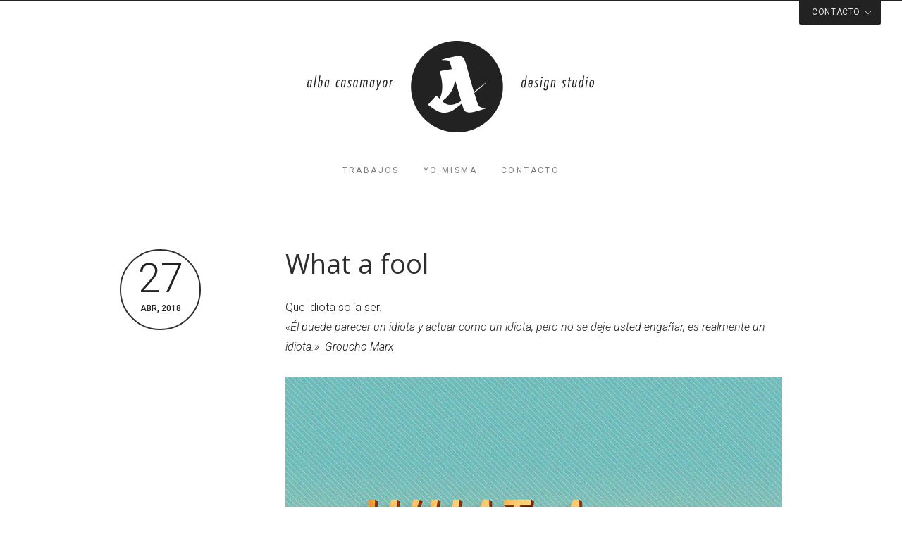

--- FILE ---
content_type: text/html; charset=UTF-8
request_url: https://albacasamayor.com/ilustracion/what-a-fool/
body_size: 5519
content:
<!DOCTYPE html>
<!--[if(IE 9)&!(IEMobile)]> <html lang="es" class="no-js ie9 oldie"> <![endif]-->
<!--[if (lt IE 9)|(gt IEMobile 7)|!(IEMobile)|!(IE)]><!--><html lang="es" class="no-js"><!--<![endif]-->

<head>
	<meta charset="UTF-8"/>
	
	<!-- meta tags -->	
	<meta name="description" content="Diseño &amp; Dirección de Arte" />
	<meta name="viewport" content="width=device-width, initial-scale=1, user-scalable=no" />
			
  	<!-- RSS and pingback -->
  	<link rel="alternate" type="application/rss+xml" title="Alba Casamayor Feed" href="https://albacasamayor.com/feed/">
  	<link rel="pingback" href="https://albacasamayor.com/xmlrpc.php" />
		
	<!-- wordpress head functions -->
	<title>What a fool &#8211; Alba Casamayor</title>
<meta name='robots' content='max-image-preview:large' />
<link rel='dns-prefetch' href='//www.google.com' />
<link rel='dns-prefetch' href='//fonts.googleapis.com' />
<link rel='dns-prefetch' href='//s.w.org' />
<link rel="alternate" type="application/rss+xml" title="Alba Casamayor &raquo; Feed" href="https://albacasamayor.com/feed/" />
<link rel="alternate" type="application/rss+xml" title="Alba Casamayor &raquo; Feed de los comentarios" href="https://albacasamayor.com/comments/feed/" />
		<script type="text/javascript">
			window._wpemojiSettings = {"baseUrl":"https:\/\/s.w.org\/images\/core\/emoji\/13.1.0\/72x72\/","ext":".png","svgUrl":"https:\/\/s.w.org\/images\/core\/emoji\/13.1.0\/svg\/","svgExt":".svg","source":{"concatemoji":"https:\/\/albacasamayor.com\/wp-includes\/js\/wp-emoji-release.min.js?ver=5.8.12"}};
			!function(e,a,t){var n,r,o,i=a.createElement("canvas"),p=i.getContext&&i.getContext("2d");function s(e,t){var a=String.fromCharCode;p.clearRect(0,0,i.width,i.height),p.fillText(a.apply(this,e),0,0);e=i.toDataURL();return p.clearRect(0,0,i.width,i.height),p.fillText(a.apply(this,t),0,0),e===i.toDataURL()}function c(e){var t=a.createElement("script");t.src=e,t.defer=t.type="text/javascript",a.getElementsByTagName("head")[0].appendChild(t)}for(o=Array("flag","emoji"),t.supports={everything:!0,everythingExceptFlag:!0},r=0;r<o.length;r++)t.supports[o[r]]=function(e){if(!p||!p.fillText)return!1;switch(p.textBaseline="top",p.font="600 32px Arial",e){case"flag":return s([127987,65039,8205,9895,65039],[127987,65039,8203,9895,65039])?!1:!s([55356,56826,55356,56819],[55356,56826,8203,55356,56819])&&!s([55356,57332,56128,56423,56128,56418,56128,56421,56128,56430,56128,56423,56128,56447],[55356,57332,8203,56128,56423,8203,56128,56418,8203,56128,56421,8203,56128,56430,8203,56128,56423,8203,56128,56447]);case"emoji":return!s([10084,65039,8205,55357,56613],[10084,65039,8203,55357,56613])}return!1}(o[r]),t.supports.everything=t.supports.everything&&t.supports[o[r]],"flag"!==o[r]&&(t.supports.everythingExceptFlag=t.supports.everythingExceptFlag&&t.supports[o[r]]);t.supports.everythingExceptFlag=t.supports.everythingExceptFlag&&!t.supports.flag,t.DOMReady=!1,t.readyCallback=function(){t.DOMReady=!0},t.supports.everything||(n=function(){t.readyCallback()},a.addEventListener?(a.addEventListener("DOMContentLoaded",n,!1),e.addEventListener("load",n,!1)):(e.attachEvent("onload",n),a.attachEvent("onreadystatechange",function(){"complete"===a.readyState&&t.readyCallback()})),(n=t.source||{}).concatemoji?c(n.concatemoji):n.wpemoji&&n.twemoji&&(c(n.twemoji),c(n.wpemoji)))}(window,document,window._wpemojiSettings);
		</script>
		<style type="text/css">
img.wp-smiley,
img.emoji {
	display: inline !important;
	border: none !important;
	box-shadow: none !important;
	height: 1em !important;
	width: 1em !important;
	margin: 0 .07em !important;
	vertical-align: -0.1em !important;
	background: none !important;
	padding: 0 !important;
}
</style>
	<link rel='stylesheet' id='oy-normalize-css'  href='https://albacasamayor.com/wp-content/themes/kabuto/css/normalize.css?ver=5.8.12' type='text/css' media='all' />
<link rel='stylesheet' id='oy-style-css'  href='https://albacasamayor.com/wp-content/themes/kabuto/style.css?ver=5.8.12' type='text/css' media='all' />
<link rel='stylesheet' id='ie-style-css'  href='https://albacasamayor.com/wp-content/themes/kabuto/css/ie9.css?ver=5.8.12' type='text/css' media='all' />
<link rel='stylesheet' id='oy-roboto-css'  href='https://fonts.googleapis.com/css?family=Roboto%3A400%2C500%2C300%2C300italic&#038;subset=latin%2Ccyrillic-ext%2Ccyrillic%2Cgreek-ext%2Cgreek%2Cvietnamese%2Clatin-ext&#038;ver=5.8.12' type='text/css' media='all' />
<link rel='stylesheet' id='oy-open-sans-css'  href='https://fonts.googleapis.com/css?family=Open+Sans&#038;subset=cyrillic-ext%2Cvietnamese%2Clatin-ext%2Clatin%2Ccyrillic%2Cgreek-ext%2Cgreek&#038;ver=5.8.12' type='text/css' media='all' />
<link rel='stylesheet' id='wp-block-library-css'  href='https://albacasamayor.com/wp-includes/css/dist/block-library/style.min.css?ver=5.8.12' type='text/css' media='all' />
<link rel='stylesheet' id='contact-form-7-css'  href='https://albacasamayor.com/wp-content/plugins/contact-form-7/includes/css/styles.css?ver=5.5.2' type='text/css' media='all' />
<link rel='stylesheet' id='extendify-sdk-utility-classes-css'  href='https://albacasamayor.com/wp-content/plugins/ml-slider/extendify-sdk/public/build/extendify-utilities.css?ver=11.7' type='text/css' media='all' />
<link rel='stylesheet' id='responsive-lightbox-swipebox-css'  href='https://albacasamayor.com/wp-content/plugins/responsive-lightbox/assets/swipebox/swipebox.min.css?ver=2.3.3' type='text/css' media='all' />
<script type='text/javascript' src='https://albacasamayor.com/wp-content/themes/kabuto/js/modernizr.custom-2.7.1.min.js?ver=2.7.1' id='oy-modernizr-js'></script>
<script type='text/javascript' src='https://albacasamayor.com/wp-content/themes/kabuto/js/prefixfree.min.js?ver=1.0.3' id='oy-prefixfree-js'></script>
<script type='text/javascript' src='https://albacasamayor.com/wp-includes/js/jquery/jquery.min.js?ver=3.6.0' id='jquery-core-js'></script>
<script type='text/javascript' src='https://albacasamayor.com/wp-includes/js/jquery/jquery-migrate.min.js?ver=3.3.2' id='jquery-migrate-js'></script>
<script type='text/javascript' src='https://albacasamayor.com/wp-content/plugins/responsive-lightbox/assets/swipebox/jquery.swipebox.min.js?ver=2.3.3' id='responsive-lightbox-swipebox-js'></script>
<script type='text/javascript' src='https://albacasamayor.com/wp-includes/js/underscore.min.js?ver=1.13.1' id='underscore-js'></script>
<script type='text/javascript' src='https://albacasamayor.com/wp-content/plugins/responsive-lightbox/assets/infinitescroll/infinite-scroll.pkgd.min.js?ver=5.8.12' id='responsive-lightbox-infinite-scroll-js'></script>
<script type='text/javascript' id='responsive-lightbox-js-extra'>
/* <![CDATA[ */
var rlArgs = {"script":"swipebox","selector":"lightbox","customEvents":"","activeGalleries":"1","animation":"1","hideCloseButtonOnMobile":"0","removeBarsOnMobile":"0","hideBars":"1","hideBarsDelay":"5000","videoMaxWidth":"1080","useSVG":"1","loopAtEnd":"0","woocommerce_gallery":"0","ajaxurl":"https:\/\/albacasamayor.com\/wp-admin\/admin-ajax.php","nonce":"a102c5b4e2"};
/* ]]> */
</script>
<script type='text/javascript' src='https://albacasamayor.com/wp-content/plugins/responsive-lightbox/js/front.js?ver=2.3.3' id='responsive-lightbox-js'></script>
<script type='text/javascript' src='https://albacasamayor.com/wp-content/themes/kabuto/js/jquery.isotope.min.js?ver=5.8.12' id='oy-isotope-js'></script>
<link rel="https://api.w.org/" href="https://albacasamayor.com/wp-json/" /><link rel="alternate" type="application/json" href="https://albacasamayor.com/wp-json/wp/v2/posts/372" /><link rel="EditURI" type="application/rsd+xml" title="RSD" href="https://albacasamayor.com/xmlrpc.php?rsd" />
<link rel="wlwmanifest" type="application/wlwmanifest+xml" href="https://albacasamayor.com/wp-includes/wlwmanifest.xml" /> 
<meta name="generator" content="WordPress 5.8.12" />
<link rel="canonical" href="https://albacasamayor.com/ilustracion/what-a-fool/" />
<link rel='shortlink' href='https://albacasamayor.com/?p=372' />
<link rel="alternate" type="application/json+oembed" href="https://albacasamayor.com/wp-json/oembed/1.0/embed?url=https%3A%2F%2Falbacasamayor.com%2Filustracion%2Fwhat-a-fool%2F" />
<link rel="alternate" type="text/xml+oembed" href="https://albacasamayor.com/wp-json/oembed/1.0/embed?url=https%3A%2F%2Falbacasamayor.com%2Filustracion%2Fwhat-a-fool%2F&#038;format=xml" />
<style type="text/css">.recentcomments a{display:inline !important;padding:0 !important;margin:0 !important;}</style><link rel="icon" href="https://albacasamayor.com/wp-content/uploads/2017/05/logofavicom.png" sizes="32x32" />
<link rel="icon" href="https://albacasamayor.com/wp-content/uploads/2017/05/logofavicom.png" sizes="192x192" />
<link rel="apple-touch-icon" href="https://albacasamayor.com/wp-content/uploads/2017/05/logofavicom.png" />
<meta name="msapplication-TileImage" content="https://albacasamayor.com/wp-content/uploads/2017/05/logofavicom.png" />
	<!-- end of wordpress head -->	
</head>

<body class="post-template-default single single-post postid-372 single-format-standard">
	
							
				
		<div id="dropdown-wrapper">
			<div >
		 		<div class="dropdown-page group">
		 			<h3>Respondo a la velocidad de la luz</h3>
<p><a href="mailto:soy@albacasamayor.com" target="_blank" rel="noopener noreferrer">soy@albacasamayor.com</a><br />
Valencia<br />
Spain</p>
<h3>Estoy en algún lugar de por aquí</h3>
<p><iframe loading="lazy" style="border: 0;" src="https://www.google.com/maps/embed?pb=!1m18!1m12!1m3!1d197294.47340645303!2d-0.5015954687885393!3d39.40770125212401!2m3!1f0!2f0!3f0!3m2!1i1024!2i768!4f13.1!3m3!1m2!1s0xd604f4cf0efb06f%3A0xb4a351011f7f1d39!2sValencia!5e0!3m2!1ses!2ses!4v1497534249615" width="400" height="300" frameborder="0" allowfullscreen="allowfullscreen"></iframe></p>
<h3>¡Cuéntame algo!</h3>
				</div>
				<!-- /.dropdown-page --> 
			</div>
		</div>
		<!-- /#dropdown-wrapper --> 
		
		<div id="dropdown-trigger">Contacto<span class="drop-down-arrows">&nbsp;</span></div>
	
		
	<div class="main-container group">	
							
		<header class="header group ">			
			<div class="logo">
				<a href="https://albacasamayor.com/">
					
															
						<img src="https://albacasamayor.com/wp-content/uploads/2019/10/logo5.png" alt="Site Logo">
											
						
							
				</a>
			</div><!-- /.logo -->
			
														
				<nav class="menu-container group"><ul id="menu-menu2" class="menu"><li id="menu-item-597" class="menu-item menu-item-type-post_type menu-item-object-page menu-item-home menu-item-597"><a href="https://albacasamayor.com/">Trabajos</a></li>
<li id="menu-item-598" class="menu-item menu-item-type-post_type menu-item-object-page menu-item-598"><a href="https://albacasamayor.com/about/">Yo misma</a></li>
<li id="menu-item-599" class="menu-item menu-item-type-post_type menu-item-object-page menu-item-599"><a href="https://albacasamayor.com/contacto/">Contacto</a></li>
</ul></nav>				
											
		</header><!-- /.header --> 
							
		<div class="main-content group">	

<div class="blog-container">
	
	<div class="group">
	
		<div class="single-post blog-no-sidebar">		
		
							
				<article id="post-372" class="post group post-372 type-post status-publish format-standard hentry category-ilustracion category-tipografia tag-gradient tag-graphic-design tag-letters tag-quotes tag-typography" role="article" itemscope itemtype="http://schema.org/BlogPosting">
					
					<a class="date-circle" href="https://albacasamayor.com/ilustracion/what-a-fool/" rel="bookmark">
						<time class="post-time" datetime="2018-04-27T07:30:25+00:00">
														<span class="day">27</span>
							<span class="month-and-year">Abr, 2018</span>
						</time>
					</a>					
					
					<div class="post-content">	
					
						<h1>
							<a href="https://albacasamayor.com/ilustracion/what-a-fool/" class="post-title-link" rel="bookmark">What a fool</a>
						</h1>
															
																			
						<div class="the-content single-post-content">
							<p>Que idiota solía ser.<br />
<em>«<span class="st">Él puede parecer un idiota y actuar como un idiota, pero no se deje usted engañar, es realmente un idiota.</span>»  <strong>Groucho Marx</strong><br />
</em></p>
<p><img loading="lazy" class="aligncenter size-full wp-image-374" src="https://albacasamayor.com/wp-content/uploads/2018/04/Alba_What-a-fool_v3-baja.jpg" alt="" width="850" height="850" srcset="https://albacasamayor.com/wp-content/uploads/2018/04/Alba_What-a-fool_v3-baja.jpg 850w, https://albacasamayor.com/wp-content/uploads/2018/04/Alba_What-a-fool_v3-baja-150x150.jpg 150w, https://albacasamayor.com/wp-content/uploads/2018/04/Alba_What-a-fool_v3-baja-300x300.jpg 300w, https://albacasamayor.com/wp-content/uploads/2018/04/Alba_What-a-fool_v3-baja-768x768.jpg 768w, https://albacasamayor.com/wp-content/uploads/2018/04/Alba_What-a-fool_v3-baja-600x600.jpg 600w" sizes="(max-width: 850px) 100vw, 850px" /></p>
						</div><!-- /.the-content -->
						
												
						
<!-- You can start editing here. -->


		
	<!-- If comments are closed. -->
	
	


						
					</div><!-- /.post-content -->
							
				</article><!-- /.post -->
							
					
		</div>
		<!-- /.single-post -->
		
			
	</div><!-- /.group -->
	
	<ul class="pager group">
        <li class="prev-page">
			<a href="https://albacasamayor.com/ilustracion/drama-queen/" rel="next">&larr; Drama Queen</a>        </li>
			
		<li class="next-page">
           	<a href="https://albacasamayor.com/ilustracion/todo-era-un-sueno/" rel="prev">Todo era un sueño &rarr;</a>        
        </li>
    </ul><!-- /.pager -->
    
</div><!-- /.blog-container -->
		
			
		</div><!-- /.main-content -->
			
		<footer class="footer group">
		
															
				<nav class="menu-container group"><ul id="menu-footer" class="menu"><li id="menu-item-73" class="menu-item menu-item-type-custom menu-item-object-custom menu-item-73"><a target="_blank" rel="noopener" href="https://www.behance.net/albacasamayor">behance</a></li>
<li id="menu-item-333" class="menu-item menu-item-type-custom menu-item-object-custom menu-item-333"><a target="_blank" rel="noopener" href="https://www.instagram.com/alba_casamayor/">instagram</a></li>
<li id="menu-item-76" class="menu-item menu-item-type-custom menu-item-object-custom menu-item-76"><a target="_blank" rel="noopener" href="https://www.linkedin.com/in/albacasamayor/">linkedin</a></li>
</ul></nav>					
									
			<p class="copyright">				
				<small>&copy; 2026 Alba Casamayor. All rights reserved.</small>
			</p>
				
		</footer><!-- ./footer -->	
	
	</div><!-- /.main-container -->
	
	<div id="back-to-top"></div>

	<!-- wordpress footer functions -->
	<script type='text/javascript' src='https://albacasamayor.com/wp-includes/js/dist/vendor/regenerator-runtime.min.js?ver=0.13.7' id='regenerator-runtime-js'></script>
<script type='text/javascript' src='https://albacasamayor.com/wp-includes/js/dist/vendor/wp-polyfill.min.js?ver=3.15.0' id='wp-polyfill-js'></script>
<script type='text/javascript' id='contact-form-7-js-extra'>
/* <![CDATA[ */
var wpcf7 = {"api":{"root":"https:\/\/albacasamayor.com\/wp-json\/","namespace":"contact-form-7\/v1"}};
/* ]]> */
</script>
<script type='text/javascript' src='https://albacasamayor.com/wp-content/plugins/contact-form-7/includes/js/index.js?ver=5.5.2' id='contact-form-7-js'></script>
<script type='text/javascript' src='https://albacasamayor.com/wp-content/themes/kabuto/js/jquery.transit.min.js?ver=0.9.9' id='oy-transit-js'></script>
<script type='text/javascript' src='https://www.google.com/recaptcha/api.js?render=6LdDkVMUAAAAADuEfBD8SkU6JoqH6BOHZr6knShd&#038;ver=3.0' id='google-recaptcha-js'></script>
<script type='text/javascript' id='wpcf7-recaptcha-js-extra'>
/* <![CDATA[ */
var wpcf7_recaptcha = {"sitekey":"6LdDkVMUAAAAADuEfBD8SkU6JoqH6BOHZr6knShd","actions":{"homepage":"homepage","contactform":"contactform"}};
/* ]]> */
</script>
<script type='text/javascript' src='https://albacasamayor.com/wp-content/plugins/contact-form-7/modules/recaptcha/index.js?ver=5.5.2' id='wpcf7-recaptcha-js'></script>
<script type='text/javascript' src='https://albacasamayor.com/wp-content/themes/kabuto/js/jquery.easing.1.3.min.js?ver=5.8.12' id='oy-easing-js'></script>
<script type='text/javascript' src='https://albacasamayor.com/wp-content/themes/kabuto/js/superfish.min.js?ver=1.7.5' id='oy-superfish_js-js'></script>
<script type='text/javascript' src='https://albacasamayor.com/wp-content/themes/kabuto/js/jquery.hoverIntent.minified.js?ver=5.8.12' id='oy-hoverintent-js'></script>
<script type='text/javascript' src='https://albacasamayor.com/wp-content/themes/kabuto/js/jquery.fitvids.js?ver=1.1.0' id='oy-fit_vids-js'></script>
<script type='text/javascript' id='oy-custom-footer-js-js-extra'>
/* <![CDATA[ */
var footerJS = {"loaderurl":"https:\/\/albacasamayor.com\/wp-content\/themes\/kabuto\/images\/loading.gif"};
/* ]]> */
</script>
<script type='text/javascript' src='https://albacasamayor.com/wp-content/themes/kabuto/js/jquery.footer.custom.js?ver=5.8.12' id='oy-custom-footer-js-js'></script>
<script type='text/javascript' src='https://albacasamayor.com/wp-includes/js/wp-embed.min.js?ver=5.8.12' id='wp-embed-js'></script>
	<!-- end of wordpress footer -->

</body>
</html>

--- FILE ---
content_type: text/css
request_url: https://albacasamayor.com/wp-content/themes/kabuto/style.css?ver=5.8.12
body_size: 55332
content:
/*
	Theme Name: Kabuto
	Theme URI: http://themeforest.net/user/onioneye
	Description: A Premium Portfolio Wordpress Theme.
	Author: OnionEye
	Author URI: http://themeforest.net/user/onioneye
	License: GNU General Public License version 3.0
	License URI: http://www.gnu.org/licenses/gpl-3.0.html
	Version: 1.2.0
	
	Designed & Handcrafted by OnionEye 
*/

/*  Table of Contents 
    ........................................................................................................................................
	
	01. Main Base Styles
	02. Links
	03. Images
	04. Technical and Creative Typography 
    05. Forms
    06. Common and Reusable Styles
  	07. Main Content
  	08. Drop-down page
  	09. Header
  	10. Portfolio Gallery
  	11. Single Portfolio Item
  	12. Blog
  	13. Comment Styles
  	14. Comment Form Styles
  	15. Widgets
  	16. Content Styles
  	17. Plugins
  	18. Search & 404 Not Found
  	19. Footer
  	20. Media Queries
  	21. Animations
  	22. Internet Explorer
  	
*/

/*  01. Main Base Styles
    ........................................................................................................................................ */
    
    *, 
    *:before, 
    *:after { 
    	box-sizing: border-box; 
    }
    
    * {
		-webkit-tap-highlight-color: rgba(0, 0, 0, 0.1);
	}
    
    html,
	body {
		padding: 0;
		margin: 0;
		
		overflow-x: hidden;
	}
	
	html {
		overflow-y: scroll;
	}
	
	body { 		
		background-color: #fff;
	}
	
	ol, 
	ul { 
		list-style: none inside none; 
		margin: 0; 
		padding: 0;
	}
	
	small {
		font-size: 80%;
	}
	
	/* Remove empty paragraphs */
	p:empty { 
		display: none; 
	} 
	
	/* Highlighted text */
	::selection { 
		background: #191919; 
		
		color: #fff; 
		text-shadow: none; 
	}
	::-moz-selection { 
		background: #191919; 
		
		color: #fff; 
		text-shadow: none; 
	}
	
	/* Simple fluid media */
	object, 
	embed { 
		max-width: 100%; 
		height: auto; 
	}
	figure { 
		position: relative; 
	}
	figure img, 
	figure object, 
	figure embed, 
	figure video { 	
		max-width: 100%; 
		display: block; 
	}
	
		

/*  02. Links
    ........................................................................................................................................ */
    
    a { 
	    color: #808080;
		text-decoration: none;
				
		transition: .2s all ease;
    }   
    
		.no-touch a:hover {
			color: #2e2e2e;
		}



/*	03. Images
    ........................................................................................................................................ */
	
	img { 
		max-width: 100%; 
		height: auto;
		
		border: 0; 
		
		-ms-interpolation-mode: bicubic;	
	}
	 
      
   	    
/*  04. Technical and Creative Typography
    ........................................................................................................................................ */		
    
    /* Modular Scale    ---------------------- 16px @ 1:1.333	                   15px @ 1:1.333  ----------------------*/
    /* Fontbase         ---------------------- 16px = 1em	  					                   ----------------------*/
    /* Line Height Base ---------------------- 28px = 1.75em     halved baseline = 14px / 0.875em  ----------------------*/
    
	
	/* maxvoltar.com/archive/-webkit-font-smoothing */
	html { 
		-webkit-font-smoothing: antialiased; 
	} 
	
	body, 
	button, 
	input, 
	textarea {
		font-family: 'Roboto', 'Open Sans', Futura, Helvetica Neue, Helvetica, Arial, sans-serif;
		font-weight: 300;
		line-height: 28px;
		line-height: 1.75em; /* 28px */
		color: #222;
	}		 
		
	b, 
	strong { 
		font-weight: 500; 
		color: #191919; 
	}
	
	p, 
	h1, 
	h2, 
	h3, 
	h4, 
	h5, 
	h6 { 
		margin: 0 0 28px 0; 
		margin-bottom: 1.75em; /* 28px */
	}	
	
	h1, 
	.h1 {
		font-size: 37.897px;
		font-size: 2.368rem;
		line-height: 1.108em; /* 42px */
		margin-bottom: 0.7388em; /* 28px */
	}
	h2, 
	.h2 { 
		font-size: 28.430px;
		font-size: 1.777rem; 
		line-height: 1.477em; /* 42px */
		margin-bottom: 0.984em; /* 28px */
	}
	h3, 
	.h3 { 
		font-size: 21.328px;
		font-size: 1.333rem; 
		line-height: 1.312em; /* 28px */
		margin-bottom: 1.312em; /* 28px */
	}
	h4, 
	.h4 { 
		font-size: 16px; 
		font-size: 1rem;
		line-height: 1.75em; /* 28px */
	}
	h5, 
	.h5,
	h6,
	.h6 { 
		font-size: 15px;
		font-size: 0.938rem; 
		line-height: 1.866em; /* 28px */
	}
	
	h1, 
	h2, 
	h3, 
	h4, 
	h5, 
	h6,
	.h1,
	.h2,
	.h3,
	.h4,
	.h5,
	.h6 { 
		font-family: 'Open Sans', 'Roboto', Futura, Helvetica Neue, Helvetica, Arial, sans-serif;
		font-weight: 400;
		color: #222;
	}
	


/*  05. Forms
    ........................................................................................................................................ */
    
	fieldset {
		margin: 0 0 1.75em 0; /* 28px */
		padding: 0;
		
		border: none;
	}		
	input, 
	textarea { 
		padding: 8px 10px; 
	}
	input, 
	textarea, 
	select {  
		margin: 0; /* webkit browsers add a 2px margin outside the chrome of form elements */
		
		border-radius: 2px;
		
		outline: none;
	}
	select, 
	input, 
	textarea, 
	button { 
		font-family: inherit; 
		font-size: 100%; 
		font-weight: 300; 
	}
	select { 
		max-width: 600px; 
		padding: 4px 4px 4px 0; 
		
		border: 1px solid #e3e5e5; 
		
		background: #fff; 	
	}
	label { 
		display: inline-block; 
		margin-bottom: 5px; 
	}
	label, 
	input[type=button], 
	input[type=submit], 
	button { 
		cursor: pointer; /* hand cursor on clickable input elements */
	}
	
	/**
	 * Buttons
	 */
	input[type="submit"], button, input[type="button"], .url-button, .read-more {		
		display: inline-block;
		padding: 10px 24px;
				
		border-radius: 4px;
		border: 2px solid #313233;
		
		background: none;
		
		color: #313233;		
		font-size: .75rem;
		font-weight: 500;
		text-transform: uppercase;
		letter-spacing: .2em;
		
		cursor: pointer;
	    
	    transition: all 0.2s ease-in-out;
	}
	input[type="submit"]:hover, button:hover, input[type="button"]:hover, .read-btn .read-more:hover, .project-meta .url-button:hover {
	   	border-color: #bfbfbf;
	   	color: #bfbfbf;
	}	
	input[type="submit"]:not(.main-search-submit):active, button:active, input[type="button"]:active, .read-more:active, .read-more:focus, .url-button:active, .url-button:focus {
		position: relative;
		top: 1px;
	}	
	input[type="submit"] { 
		display: inline; 
		vertical-align: top; 
	}	
	input[type="submit"], 
	button, 
	input[type="button"] { 
		border-radius: 2px; 
	}	
														   												   												 	
	/**
	 * Text inputs and select
	 */
	input:not([type=submit]):not([type=file]):not([type=radio]):not([type=checkbox]), 
	input[type="text"], 
	textarea { 
		width: 100%; 
		appearance: none;
		line-height: 1;
	}
	input:not([type=submit]):not([type=file]):not([type=radio]):not([type=checkbox]), 
	textarea { 
		padding: 10px 8px; 
		max-width: 450px; 
		display: block; 
		
		border: 1px solid #d7d7d7;
		
		background: #fff; 
	}
	input:not([type=submit]):not([type=file]):not([type=radio]):not([type=checkbox]), 
	textarea, 
	select { 
		transition: all .2s ease-in; 
	}
	input:not([type=submit]):not([type=file]):not([type=radio]):not([type=checkbox]), 
	textarea { 
		border-radius: 2px; 
	}
	input:not([type=submit]):not([type=file]):not([type=radio]):not([type=checkbox]):focus, 
	textarea:focus, 
	select:focus { 
		box-shadow: 0 1px 2px 2px rgba(0, 0, 0, 0.008); 
	}
	input[type="text"]:focus, 
	input:not([type=submit]):not([type=file]):not([type=radio]):not([type=checkbox]):focus, 
	textarea:focus, 
	select:focus { 
		border-color: #bebebe; 
	}	
	
	/**
	 * Drop-down page form elements
	 */
	#dropdown-wrapper input:not([type=submit]):not([type=file]):not([type=radio]):not([type=checkbox]),
	#dropdown-wrapper textarea,
	#dropdown-wrapper select {
		background: #fdfdfd;
		background: rgba(255, 255, 255, .72);
		border: none;
	}
	#dropdown-wrapper input:not([type=submit]):not([type=file]):not([type=radio]):not([type=checkbox]):focus,
	#dropdown-wrapper textarea:focus {
		background: #fdfdfd;
		background: rgba(255, 255, 255, .93);
	}
	
	/**
	 * Buttons in the drop-down area
	 */
	#dropdown-wrapper input[type="submit"], 
	#dropdown-wrapper button, 
	#dropdown-wrapper input[type="button"] {		
		border: 2px solid #fff;
		
		color: #fff;		
	}
	#dropdown-wrapper input[type="submit"]:hover,
	#dropdown-wrapper button:hover, 
	#dropdown-wrapper input[type="button"]:hover {
	   	border-color: #fdfdfd;
	   	
	   	color: #fdfdfd;
	}	
	


/*  06. Common and Reusable Styles
    ........................................................................................................................................ */
    
    .caps {
    	font-family: 'Roboto', 'Open Sans', Futura, Helvetica Neue, Helvetica, Arial, sans-serif;
    	font-size: 12.003px;
		font-size: 0.75rem;
		font-weight: 400;
		text-transform: uppercase;
		letter-spacing: .2em;
	}
	
	.table {
		display: table;
    	width: 100%;
    	position: relative; 
    }
    
    .hide-text { 
    	text-indent: 100%; 
    	white-space: nowrap; 
    	overflow: hidden; 
    }
	
	.overflow-wrap { 
		-ms-word-break: break-all; 
		word-break: break-all; 
		word-break: break-word; 
		
		-webkit-hyphens: auto; 
		-moz-hyphens: auto; 
		-ms-hyphens: auto; 
		hyphens: auto; 
	}
	
	/* highlighting search term on search page */
	mark, 
	.search-term { 
		background: #EBE16F; 
	}
		
	/* Contain floats: nicolasgallagher.com/micro-clearfix-hack/ */ 
	.group:before, 
	.group:after { 
		content: ""; 
		display: table; 
	}
	.group:after { 
		clear: both; 
	}
	.group { 
		zoom: 1; 
	}
	


/*  07. Main Content
    ........................................................................................................................................ */
    
    .main-container {
    	position: relative;
    }
    	/* top border */
		.main-container:before {
			display: block;
			position: absolute;
			width: 100%;
			left: 0;
			top: 0;
			height: 1px;
			
			content: " ";
			z-index: 1;
			background: #222;
		}
			.main-content {
				padding-top: 1.75em; /* 28px */
			}
			.page-template-template-portfolio-php .main-content,
			.tax-portfolio_category .main-content { /* reset the top padding for both the portfolio and the taxonomy page */
				padding-top: 0; 
			}
				.page-content,
				.blog-container,
				.page-container,
				.single-portfolio-container {
					max-width: 1020px;
					margin: 0 auto;
					padding: 0 2.5em; /* 40px */
				}	
				.page-container > .page-content { /* page with sidebar */
					padding-left: 0;
					padding-right: 0;
				}	 
			    .page-content { 
					width: 100%; 
					padding-bottom: 1.75em; /* 28px */
				}	
				.page-template-template-page-with-sidebar-php .page-content { 
					width: 70%;
					float: left;
					padding-right: 1.875em; /* 30px */
				}
				.sidebar { 
					width: 28%;
					float: right; 
				}	



/*  08. Drop-down page
    ........................................................................................................................................ */	 

	/**
	 * Drop-down page
	 */
	#dropdown-wrapper {
		height: 0;
		
		background-color: #222;
		background-repeat: no-repeat;
		background-position: center center;
		background-attachment: fixed;
		background-size: cover;
		
		overflow: hidden;
		color: #bdbdbd;
	}	
		.dropdown-bg {
			background: rgba(0, 0, 0, .78);
			
			background: -moz-linear-gradient(top,  rgba(34,34,34,0.65) 0%, rgba(34,34,34,1) 100%); /* FF3.6+ */
			background: -webkit-gradient(linear, left top, left bottom, color-stop(0%,rgba(34,34,34,0.65)), color-stop(100%,rgba(34,34,34,1))); /* Chrome,Safari4+ */
			background: -webkit-linear-gradient(top,  rgba(34,34,34,0.65) 0%,rgba(34,34,34,1) 100%); /* Chrome10+,Safari5.1+ */
			background: -o-linear-gradient(top,  rgba(34,34,34,0.65) 0%,rgba(34,34,34,1) 100%); /* Opera 11.10+ */
			background: -ms-linear-gradient(top,  rgba(34,34,34,0.65) 0%,rgba(34,34,34,1) 100%); /* IE10+ */
			background: linear-gradient(to bottom,  rgba(34,34,34,0.65) 0%,rgba(34,34,34,1) 100%); /* W3C */
			filter: progid:DXImageTransform.Microsoft.gradient( startColorstr='#a6222222', endColorstr='#222222',GradientType=0 ); /* IE6-9 */
		}
			.dropdown-page {
				max-width: 940px;
				margin: 0 auto;
				padding: 2.625em 2.5em; /* 42px 40px */
			}	
		
				/**
				 * Headings in the drop-down page, and the footer slide out 
				 */
				#dropdown-wrapper h1,
				#dropdown-wrapper h2,
				#dropdown-wrapper h3,
				#dropdown-wrapper h4,
				#dropdown-wrapper h5,
				#dropdown-wrapper h5 {
					color: #fff;
				}
				
				/**
				 * Links in the drop-down page, and the footer slide out 
				 */
				#dropdown-wrapper a {
					color: #db5348;
				}
				#dropdown-wrapper a:visited {
					color: #db5348;
				}
				#dropdown-wrapper a:hover {
					color: #DF3528;
				}
				#dropdown-wrapper a:active {
					color: #d15334;
				}
	
	/**
	 * Drop-down tab trigger
	 */
	#dropdown-trigger {
		float: right;
		display: inline-block;
		position: relative;
		margin-right: 2.5em; /* 40px */
		padding: 3px 29px 4px 18px;
		
		border-bottom-right-radius: 2px;
		border-bottom-left-radius: 2px;
		
		background: #222;
		
		z-index: 9;
		cursor: pointer;
		color: #E4E4E4;
		font-size: 12.003px;
		font-size: .75rem;
		font-weight: 400;
		text-transform: uppercase;
		letter-spacing: .05em;
		
		transition: all .3s ease-in-out;
	}
		#dropdown-trigger:hover {
			color: #ffffff;
		}
			#dropdown-trigger .drop-down-arrows {
				position: absolute;
				margin: 12px 0 0 7px;
				width: 9px;
				height: 8px;
				background: url('images/main.png') no-repeat 0 0;
			}
			#dropdown-trigger .drop-down-arrows.arrow-up {
				background-position: -50px 0;
			}



/*  09. Header
    ........................................................................................................................................ */		
    	
	/**
	 * Logo, social icons, and search
	 */	        	
    .header {
	    position: relative;
		padding: 3.5em 2.5em 4.375em; /* 56px 40px 70px */	
	}	
	.header.logo-child-only {
		padding-bottom: 3.5em; /* 56px */
	}
    
    	/**
		 * Logo
		 */
	    .logo {	
	    	margin-bottom: 1.75em; /* 28px */
	
	    	text-align: center;    	
	    }
		    .logo-child-only .logo {
				margin-bottom: 0;
			}
				.logo a {
			    	display: inline-block;
			
			    	vertical-align: top; /* Prevent the inline-block declaration from messing up the (line) height of the parent element. */
			   	}
			   		.logo .textual-logo {	
			   			margin: 0 auto;
			   				   			
			   			color: #222;
						font-weight: 300;
						font-size: 37.897px;
						font-size: 2.368rem;
						line-height: 1.108em; /* 42px */						
			   	    }
				   		.no-touch .logo a:hover {
							animation: tinywiggle 220ms ease-out;
						}				
		
		/**
		 * Main Menu
		 */
		.menu {
			text-align: center;
		}
			.menu li {
				display: inline-block;
				padding: 0 0.9375em; /* 15px */
				
				vertical-align: top; /* Prevent the inline-block declaration from messing up the (line) height of the parent element. */
				list-style: none;
			}	
			.menu .parent {
				position: relative;
			}
				.menu a, 
				.filter-container {
					display: block;
					position: relative;
						
					color: #808080;	
					font-size: 12.003px;
					font-size: .75rem;
					font-weight: 400;
					text-transform: uppercase;
					letter-spacing: .2em;			
				}
				
				/**
				 * Sub menu indicator generated by jQuery plugin called superfish
				 */
				.menu .parent > a {
					position: relative;
					padding-right: 17px;
				}
					.menu .parent > a:after { /* note: the "parent" class is generated by a custom walker */
						content: " ";
						text-indent: -9999px;
						position: absolute;
						margin: 12px 0 0 7px;
						width: 8px;
						height: 7px;
						background: url('images/main.png') no-repeat -100px 0;
					}
				
				/**
				 * Current menu item
				 */
				.menu .current-menu-item > a {
					color: black;
				}
					.menu .sub-menu .current-menu-item > a {
						background-color: rgb(100, 100, 100);			
						color: #fff;
					}
	
					/**
					 * Drop-down menu
					 */
					.menu .sub-menu {
						display: none;
						position: absolute;
						margin: 0;
						padding-top: 20px;
						min-width: 130px;
						
						text-align: left;
						z-index: 9999;	
					} 
						.menu .sub-menu li {
							display: block;
							padding: 0;
							margin-left: 0;
						}
							.menu .sub-menu a {
								display: block;
								padding: 4px 9px;
								
								border: 1px solid #262626;
								border-color: rgba(0,0,0,.2);
								border-bottom: none;
								
								background-color: #222;
								
								color: #999;
								font-size: 12.003px;
								font-size: 0.75rem;
								font-weight: 400;
								text-transform: none;
								letter-spacing: normal;
								white-space: nowrap; /* Stop text wrapping and creating multi-line dropdown items */
								
								transition: all .35s ease-in-out; /* HOVER OFF */
							}	
								.menu li:hover ul li a:hover { /* Set links styles for dropdown when items are hovered */
									border: 1px solid transparent;
									border-bottom: none;
									
									background-color: #939393;
									
									color: #fff;
									
									transition: all .1s ease-in-out; /* HOVER ON */
								}							
							.menu .sub-menu li:last-child a {
								border: 1px solid #262626;
								border-color: rgba(0,0,0,.2);
							}
								.menu .sub-menu li:last-child a:hover {
									border: 1px solid transparent;
									border-color: transparent;
								}
							
							/**
							 * Add rounded corners to the drop-down menu
							 */
							.menu .sub-menu li:first-child a {
								border-top-right-radius: 2px;
								border-top-left-radius: 2px;
							}
							.menu .sub-menu li:last-child a {
								border-bottom-right-radius: 2px;
								border-bottom-left-radius: 2px;
							}
															    					


/*  10. Portfolio Gallery
    ........................................................................................................................................ */	
    
    .pf-gallery-container {
    	position: relative;
    }
    
    	/**
		 * Filter 
		 */	
    	.filter-container { /* font size (12px) declared above. */
    		position: absolute;
		    left: 20px;
		    top: 20px;
		    width: 100%;
		    width: calc(100% - 40px);		    
    	}
			.portfolio-filter {	
				float: left;
				position: relative;
				
				z-index: 998;
			}
				.portfolio-filter li {
					float: left;
				}
				.portfolio-filter .filter-category {
					display: none;
					
					opacity: 0;
					
					transform: translateY(50%);
				}
					.portfolio-filter .filter-button,
		    		.portfolio-filter a {
		    			height: 36px;
				    	padding: 0.333em 1em; /* 4px 12px */
				    	
				    	background: white;
				    	
				    	line-height: 0;
		    		}
				    .portfolio-filter .filter-button {
				    	position: relative;
				    	padding-right: 2.666em; /* 32px */
				    	
				    	z-index: 999;	
						-webkit-tap-highlight-color: rgba(0, 0, 0, 0);	    			    		    	
				    }
				    	.portfolio-filter .filter-button:after {
				    		position: absolute;
				    		right: 11px;
				    		top: 15px;
				    		
							width: 11px;
							height: 9px;
							
							background: url("images/main.png") no-repeat -150px 0;
				    		
							content: " ";
							text-indent: -9999px;
						}
							.portfolio-filter .filter-active:after {
								top: 15px;
								
								background: url("images/main.png") no-repeat -200px 0;
							}
								.portfolio-filter .filter-button:hover {
									background: white;
								}	
					.portfolio-filter a {
						display: block;
						
						-webkit-transform-style: preserve-3d;
						-moz-transform-style: preserve-3d;
						transform-style: preserve-3d;
					}
					    .portfolio-filter .active a,
					    .portfolio-filter .active a:hover {
					    	background: #222;
					    	
					    	color: #e4e4e4;
					    }
					    	.portfolio-filter a:hover {
					    		background: #f4f4f4;	
					    	}
					    		/* vertically center the text inside the filter buttons */
					    		.portfolio-filter span {
					    			display: block;
					    			position: relative;
									top: 50%;
									transform: translateY(-50%);
					    		}
								    	
		/**
		 * Isotope Filtering
		 */	
		.portfolio-gallery { 
			width: 100%;
		}
			.portfolio-gallery .portfolio-item { 
				float: left;
				width: 33.333%;
				
				overflow: hidden;
			} 		
				.portfolio-gallery .project-link {
					display: block;
				}
					.project-link .thumb-container {
						position: relative;					
					}
						.portfolio-gallery .preview-img-wrap {						
							transition: .4s all ease;
						}
							.no-touch .project-link:hover .preview-img-wrap {
								opacity: .1;
							}
							.project-link .preview-img {
								vertical-align: bottom;
									
								transition: .4s all ease;
							}
						.portfolio-gallery .project-title {
							width: 100%;
							position: absolute;
							top: 50%;
							transform: translateY(-30%);
							padding: 0 1.666em; /* 0 20px */
							margin-bottom: 0;
												
							opacity: 0;	
							font-family: 'Roboto', 'Open Sans', Futura, Helvetica Neue, Helvetica, Arial, sans-serif;
							font-size: 12.003px;
							font-size: .75rem;
							line-height: 2.333em; /* 28px */
							font-weight: 600;
							text-align: center;
							color: #555555;
							
							transition: .4s all ease;
						}
							.no-touch .project-link:hover .project-title {
								opacity: 1;
								transform: translateY(-50%);
							}	
							
		/**
		 * Isotope Filtering
		 */	
		.isotope, 
		.isotope .isotope-item { /* change duration value to whatever you like */ 
			transition-duration: 0.45s; 
		}
		.isotope { 
			transition-property: height, width; 
		}
			.isotope .isotope-item { 
				transition-property: transform, opacity; 
			}
			.isotope-item { 
				z-index: 100; 
			}
			.isotope-hidden.isotope-item { 
				pointer-events: none; 
				z-index: 1; 
			}
			/* disabling Isotope CSS3 transitions */
			.isotope.no-transition, 
			.isotope.no-transition .isotope-item, 
			.isotope .isotope-item.no-transition { 
				transition-duration: 0s; 
			}	
			


/*  11. Single Portfolio Item
    ........................................................................................................................................ */
    
    .single-portfolio-container {
    	position: relative;
    	margin-bottom: 1.75em; /* 28px */
    }   
    
    	/**
		 * Portfolio post title
		 */
    	.single-portfolio .post-title {
    		margin-bottom: 1.108em; /* 42px / 37.897px */
    		
    		text-align: center;
    	}
    	
    	/**
		 * Next/Prev Links 
		 */
		.pager {
			padding: 0 0 2.333em; /* 28px */
			
			font-family: 'Roboto', sans-serif;
			color: #808080;	
			font-size: 12.003px;
			font-size: .75rem;
			font-weight: 400;
			text-transform: uppercase;
			letter-spacing: .2em;	
		}
			.prev-page {
				float: left;
			}
			.next-page {
				float: right;
			}
				.pager-link, .pager a {
					display: block;
				}	
				.no-link {
					opacity: 0.5;
				}
					.arrows {
						font-family: Arial, Helvetica, sans-serif;
						position: relative;
						top: -1px;
					}
    	 	
		/**
		 * Meta Post Info (Client, Skills...) 
		 */
		.project-meta {
			padding: 3.5em 0 7em; /* 56px 0 112px */
		}	
			.meta-column {
				float: left;
				width: 100%;
				
				text-align: center;
			}
			/* one item */
			.project-meta.oy-1-cols .meta-column {
			    width: 100%;
			}
			/* two items */
			.project-meta.oy-2-cols .meta-column {
			    width: 50%;
			    padding: 0 1%;
			}
			/* three items */
			.project-meta.oy-3-cols .meta-column {
			    width: 32%;
				margin-right: 2%;
			}	
			/* four items */
			.project-meta.oy-4-cols .meta-column {
			    width: 25%;
			    padding: 0 1%;
			}	
			.meta-column:last-child {
				margin-right: 0 !important;
				padding-right: 0 !important;
			}
				.meta-column strong {
					display: block;
					
					font-size: .78em;
					font-weight: 500;
				}

			

/*	12. Blog
    ........................................................................................................................................ */	
		
	.blog-with-sidebar {
		float: left;
		width: 70%;
		padding-right: 1.875em; /* 30px */
	}
		.post {
			margin-bottom: 5.25em; /* 84px */
		}
			.blog-with-sidebar .post .post-time {
				display: none;
		    } 
		    .blog-with-sidebar .post-content {
		    	float: left;
		    	width: 100%;
		    }
			.post-content {
				float: right;
				width: 75%;
			}
			
			/**
			 * Post Date
			 */
			.date-circle {
				float: left;
				width: 25%;
			}
				.post .post-time { 
					display: block; 
					float: left;
					padding-top: 20px;
					margin-right: 20px; 
					margin-bottom: 20px;
					width: 115px; 
					height: 115px; 
					
					border-radius: 65px;
					
					border: 2px solid #2e2e2e;
				
					overflow: hidden; 
					
					text-transform: uppercase; 
					text-align: center; 
					color: #222; 
					
					transition: all .3s ease-in-out;
				}
					.no-touch .date-circle:hover .post-time { 
						animation: boing 220ms ease-out; 
					}
						.post-time .day { 
							display: block;
							margin-bottom: 7px; 
							
							font-size: 57px;  
							line-height: 40px; 
						}
						.post-time .month-and-year { 
							font-size: 12px;
							font-weight: 500; 
						}

			/**
			 * Post Content
			 */
			.post-title-link { 		
				color: #2e2e2e;
			}
			.featured-img-link { display: block; }
				.featured-img-link img {
					margin: 0 0 1.75em 0;
					display: block;
				}
			.post .additional-post-meta { 
				list-style-type: none; 
				margin-bottom: 1.25em; /* 20px */ 
			}
				.post .additional-post-meta li { 
					float: left; 
				}
				.read-btn {
					display: block;
					margin-top: 1.25em; /* 20px */ 
				}
					.post-content .read-more, 
					.blog-post .read-more { 
						font-family: 'Roboto', sans-serif;
						margin-top: 0.9375em; /* 15px */ 
					}
		
	/**
	 * Single Post
	 */
	.single-post-content {
		margin-bottom: 5.25em; /* 84px */
	}
		
	/* WordPress built-in class for handling sticky posts */
	.sticky { }		
	.bypostauthor { }	
	


/*	13. Comment Styles
    ........................................................................................................................................ */	

	/* h3 comment title */
	#comments { 
		text-transform: none; 
	} 
		/* number of comments span */
		#comments span { 
			font-weight: 600; 
		} 
		
	.commentlist { 
		margin: 0 0 3.5em 0; /* 56px */
	}
		.commentlist li { 
			position: relative; 
			list-style-type: none;
			
			clear: both;
		}
			.commentlist li[class*=depth-] { 
				margin-top: 1.1em; 
			}
				.commentlist li.depth-1 { 
					margin-left: 0; 
					margin-top: 0; 
				}
					.commentlist li:not(.depth-1) { 
						margin-left: 1.875em; /* 30px */ 
						margin-top: 0; 
						padding-bottom: 0; 
					}
				.commentlist li:last-child { 
					margin-bottom: 0; 
				}
				
				.commentlist .comment-body { 
					margin-bottom: 1.75em; /* 28px */ 
					padding: 0.937em 0.937em 0 0.625em; /* 15px 15px 10px */ 
					
					border: 1px solid #eee; 
					
					background: #fff; 
				}
				.commentlist .comment-author + .help { 
					margin: 0; 
					margin-left: 4.375em; /* 70px */ 
				}
				
				.commentlist .vcard { 
					margin-left: 4.375em; /* 70px */ 
					margin-bottom: 0.937em; /* 15px */
				}
					.commentlist .vcard cite.fn { 
						display: inline-block;  
						margin-top: -4px; 
						
						font-style: normal;
					}
						.commentlist .vcard time a { 
							color: #999; 
							text-decoration: none; 
						}
							.no-touch .commentlist .vcard time a:hover { 
								text-decoration: underline; 
							}
					.commentlist .vcard .avatar { 
						position: absolute; 
						left: 1.25em; /* 20px */ 
						margin-top: 5px; 
						padding: 2px; 
						
						border: 1px solid #EDEFEE; 
						
						background: #fff; 
					}
					.commentlist .comment-meta { 
						font-size: 12px; 
					} 
				.commentlist li .comment_content { 
					margin-left: 4.375em; /* 70px */ 
				}
					.commentlist li .comment_content p { 
						font-size: 1em; 
					}
					.commentlist li ul { 
						margin: 0; 
					}		
					.commentlist .comment-reply-link { 
						text-decoration: none; 
					}
		
				
				
/*	14. Comment Form Styles
    ........................................................................................................................................ */	
    
    #respond { 
    	padding: 0 1.562em 1.25em 0; /* 0 25px 20px 0 */
    }
    .post-content + #respond { 
    	margin-top: 0.937em; /* 15px */
    }	
    .comment-body + #respond { 
    	padding: 0; 
    }
    	#reply-title { 
    		margin-bottom: 0.4em; /* 10px */
    		
    		text-transform: none; 
    		font-size: 1.562rem; /* 25px */
    	}
    	#reply-title #cancel-comment-reply-link { 
    		display: block; 
    	}		
		#respond form[method=post] label, #respond form[method=post] .required { 
			display: none; 
		}
		#respond input[type=text], #respond input[type=email], #respond input[type=url], #respond textarea { 
			padding: 8px 10px; 
		}
		#respond #comment { 
			width: 100%; 
			max-width: 600px; 
			height: 180px; 
		}
		#respond input[type=text], #respond input[type=email], #respond input[type=url] { 
			max-width: 300px; 
		}			
	
	

/*	15. Widgets
    ........................................................................................................................................ */	

	.widget { 
		padding: 0 0; 
		margin: 0 0 3.5em; /* 56px */		
	}
		.widget:before, 
		.widget:after { 
			content: " "; 
			display: table; 
		}
		.widget:after { 
			clear: both; 
		}
			.widget li { margin-bottom: 0.75em; }
				.widget li ul { margin-top: 0.75em; padding-left: 1em; /* indented children lists */ }
					.widgettitle { 
						margin-bottom: 1.4em; /* 28px */
						
						font-size: 19.995px;
						font-size: 1.25rem;
						line-height: 1.400em; /* 28px */
					}
			
		.widget_archive li a, 
		.widget_categories li a, 
		.widget_nav_menu li a, 
		.widget_links li a, 
		.widget_pages li a, 
		.widget_recent_entries li a, 
		.widget_recent_comments li a, 
		.widget_rss li a, 
		.widget_meta li a { 
			display: block; 
		}
		
		/* Search widget */
		.widget_search .search-form .field { 
			width: 100%; 
		}

		/* Menu widget */
		.widget .menu > li { 
			padding: 0; 
		}
			.widget .menu .current-menu-item a:after {
				display: none; /* hide the current menu item indicator */
			}
		
		/* Fast Flickr */
		.widget_fastflickrwidget .flickr_photo {
			transition: 0.4s transform ease, 0.4s opacity ease; 
			opacity: 0.8;
			position: relative;
		}
		.widget_fastflickrwidget .flickr_photo:hover {
			opacity: 1;
			transform: scale(1.1); 
			z-index: 10;
		}
		
		/* Flickr widget */
		.Simple_Flickr_Photos a { 
			display: block; 
			
			border-bottom: none; 
		}
			.no-touch .Simple_Flickr_Photos a:hover { 
				background: none; 
			}
				.Simple_Flickr_Photos #flickr .flickr_badge_image { 
					float: left; 
				}
					.Simple_Flickr_Photos #flickr img { 
						display: block; 
						width: 65px; 
						height: 65px; 
						margin: 0; 
						padding: 0 7px 7px 0;
						
						border: none;  
					}
					.opacity .Simple_Flickr_Photos img { 
						position: relative; 
						
						opacity: 0.8; 
						transition: 0.4s transform ease, 0.4s opacity ease; 
					}
						.no-touch.opacity #flickr img:hover { 
							opacity: 1; 
						}
						.no-touch.csstransforms #flickr img:hover { 
							transform: scale(1.4); 
							z-index: 10; 
						}
		
		/* Popular posts widget */
		.widget.popular-posts ul { 
			clear: both; 
		}
			.widget.popular-posts ul:before, .widget.popular-posts ul:after { 
				content: "\0020"; 
				display: block; 
				height: 0; 
				
				visibility: hidden; 
			} 
			.widget.popular-posts ul:after { 
				clear: both; 
			}
				.popular-posts ul li { 
					position: relative; 
					clear: both; 
				}
					.popular-posts .wpp-post-title { 
						display: block; 
						
						text-transform: uppercase; 
						font-size: 11px; 
						letter-spacing: 0.05em; 
					}
					.popular-posts .wpp-thumbnail { 
						float: left; 
						margin: 2px 7px 0 0; 
						padding: 6px 7px 6px 6px; 
						
						background: url('images/border-img.png') repeat left top; 
					}
					.no-touch .popular-posts a:hover .wpp-thumbnail { 
						background-color: #0a0a0a; 
					} 
					.popular-posts .post-stats {
						display: block;
						 
						font-size: 0.92em; 
						font-weight: normal; 
					}
					.popular-posts .wpp-author { 
						font-style: normal; 
					}
	
		/* Calendar widget */
		#wp-calendar thead { 
			border-bottom: 1px solid #222; 
		}
		#wp-calendar th, 
		#wp-calendar tbody td { 	
			padding: 3px 6px; 
			text-align: center; 
		}
		#wp-calendar th {
			font-weight: 400;
		}
		#wp-calendar tfoot td { 
			padding-top: 3px; 
		}
		#wp-calendar caption { 
			margin-bottom: 0.750em; /* 15px */
			
			font-size: 19.995px;
			font-size: 1.25rem; 
			font-weight: 400; 
			text-align: center; 
		}
		
		/* Twitter widget */
		.main-content .widget .tp_recent_tweets {
			float: none;
			clear: none;
		}
			.main-content .widget .tp_recent_tweets li {
				background-image: url('images/main.png');
				background-repeat: no-repeat;	
				background-position: -300px 9px;
				padding-left: 1.562em; /* 25px */
				padding-bottom: 1.25em; /* 20px */
				float: none;
				clear: none;
				line-height: 1.75em; /* 28px */
				
				white-space: -moz-pre-wrap; /* Mozilla */ 
				white-space: -o-pre-wrap; /* Opera 7 */ 
				white-space: pre-wrap; /* CSS 2.1 */ 
				white-space: pre-line; /* CSS 3 (and 2.1 as well, actually) */ 
				word-wrap: break-word; /* IE */  
			}
			.main-content .widget .tp_recent_tweets ul li:last-child {
				padding-bottom: 0;
			}
				.main-content .widget .tp_recent_tweets li a {
					font-weight: normal;	
				}
				.main-content .widget .tp_recent_tweets .twitter_time {
					color: #999;
					font-size: 12.003px;
					font-size: 0.75rem;
					font-style: italic;	
					font-weight: normal;
				}

				

/*	16. Content Styles
    ........................................................................................................................................ */	
	
	.the-content img, .post-content img {
		margin-bottom: 1.75em; /* 28px */
	}
	.the-content p a:last-child img,
	.post-content p a:last-child img {
		margin-bottom: 0;
	}
	
	.the-content ul, 
	.the-content ol, 
	.the-content table, 
	.the-content dl { 
		margin: 1.75em 0; /* 28px */
	}
	.the-content ul, 
	.the-content ol { 
		margin-right: 2.2em;
	}
	.the-content ul { 
		list-style-type: square; 
	} 
	.the-content ol { 
		list-style-type: decimal; 
	}
		.the-content li { 
			margin-bottom: 0.75em; 
		}
		.the-content ol ol, 
		.the-content ul ul { 
			margin-left: 1.75em; 
		}

	.the-content blockquote { 
		margin: 0;
		margin-left: 28px;
		font-style: italic;
		font-family: Georgia, "Times New Roman", Times, serif;
	}
		/* this adds the quote before the blockquote */
		.the-content blockquote:before { 
			float: left;
			margin-left: -.7em; 
			padding: 0 5px 0 0; 
			
			font-family: Georgia, serif; 
			font-size: 2.75em;  
			
			opacity: 0.8; 
			content: "“"; 
		} 
			
	.the-content dl { 
		margin: 1.75em 0 1.75em; /* 28px 0 28px */
	}
		.the-content dt { 
			margin-top: 1.25em; 
			font-weight: 500; 
		}
		.the-content dd { 
			margin-top: 0.5em;
			font-style: italic; 
		}
						
	/* table */
	.the-content table { 
		border: 1px solid #e9e9e9; 
		border-collapse: collapse; 
		
		background: #fff; 
		
		text-shadow: none; 
	}
		.the-content tr:nth-of-type(odd) { 
			background-color: #eff3f4;; /* zebra style table */
		} 
		.the-content th, 
		.the-content td { 
			padding: 0.562em 1.375em; /* 9px 22px */
			border: 1px solid #e9e9e9;
		}
		.the-content th { 
			text-transform: uppercase; 
			font-weight: normal; 
		}
		.the-content caption { 
			font-size: 19.995px;
			font-size: 1.25rem; 			
			font-weight: bold; 
		}
			
	.the-content b, 
	.the-content strong { 
		font-weight: 500; 
	}
			
	/* pre { white-space: pre; /* CSS2 */ white-space: pre-wrap; /* CSS 2.1 */ white-space: pre-line; /* CSS 3 (and 2.1 as well, actually) */ word-wrap: break-word; /* IE */ } */
	.the-content pre {
		overflow-x: auto; /* Use horizontal scroller if needed; for Firefox 2, not needed in Firefox 3 */
		white-space: pre-wrap; /* css-3 */
		white-space: -moz-pre-wrap !important; /* Mozilla, since 1999 */
		white-space: -pre-wrap; /* Opera 4-6 */
		white-space: -o-pre-wrap; /* Opera */
		width: 99%;
		word-wrap: break-word; /* IE */ 
	}
	.the-content pre { 
		overflow: auto; 
		overflow-y: hidden;  /* Hides vertical scroll created by IE */ 
		
		border-left: 6px solid #F5D995; 
		border-top-left-radius: 2px; 
		border-bottom-left-radius: 2px;  
		
		background: #fff url('images/pre-code-bg.png') repeat left top;
		
		text-shadow: none; 
	}
		.the-content pre code {
			margin: 0 0 0 2.5em; /* 0 0 0 40px */
			padding: 1.125em 0; /* 18px 0 */
			display: block;
			 
			color: #443325; 
		}
				
	.the-content video {
		display: block; 
		margin: 1.75em 0; /* 28px */
		max-width: 100%;
	}
	.the-content object { 
		display: block; 
		margin: 1.75em 0; /* 28px */
		max-width: 100%; 
	}
								
	/**
	 * WordPress built-in image-related classes
	 */
	img.alignright, 
	.wp-caption.alignright { 
		float: right; 
		margin: 0 0 1em 1em; 
	}
	img.alignleft, 
	.wp-caption.alignleft { 
		float: left; 
		margin: 0 1em 1em 0; 
	}
	img.aligncenter, 
	.wp-caption.aligncenter { 
		display: block; 
		margin-left: auto; 
		margin-right: auto; 
	}
	a img.alignright { 
		float: right; 
		margin: 0 0 1em 1em; 
	}
	a img.alignleft { 
		float: left; 
		margin: 0 1em 1em 0; 
	}
	a img.aligncenter { 
		display: block; 
		margin-left: auto; 
		margin-right: auto; 
	}
			
	.wp-caption { 
		width: auto !important;
		max-width: 100% !important;
		margin-bottom: 1.75em; /* 28px */
						
		text-shadow: none;
		text-align: center; 
		font-style: italic; 
	 }
		.wp-caption img, 
		.wp-caption img a { 
			margin: 0 !important; 
			padding: 0; 
			
			border: 0 none; 
		}
		.wp-caption .wp-caption-text { 
			padding: 0 4px 5px; 
			margin: 0; 
			font-family: Georgia, "Times New Roman", Times, serif;		
		}
	
	/**
	 * Default WordPress Gallery
	 */
	.gallery {
		float: left;
		margin-bottom: 1.75em !important; /* 28px */ 
	}
		.gallery br {
			display: none;
		}
		.gallery .gallery-item {
			margin: 0 !important;
			width: 100%;
			float: left;
			position: relative; 
			overflow: hidden;
		}	
		.gallery-columns-2 .gallery-item { 
			width: 50% !important; 
		}
		.gallery-columns-3 .gallery-item { 
			width: 33.3% !important; 
		}	
		.gallery-columns-4 .gallery-item { 
			width: 25% !important;
		}
		.gallery-columns-5 .gallery-item { 
			width: 20% !important;
		}
		.gallery-columns-6 .gallery-item { 
			width: 16.666% !important;
		}
		.gallery-columns-7 .gallery-item { 
			width: 14.285% !important;
		}
		.gallery-columns-8 .gallery-item { 
			width: 12.5% !important;
		}
		.gallery-columns-9 .gallery-item { 
			width: 11.111% !important;
		}
			.gallery-icon {
				margin-top: 0 !important;
				width: 100%;
				position: relative; 
				overflow: hidden;
			}
			.gallery .gallery-caption {
				width: 100%;
				position: absolute;
				bottom: 0;
				background: #000;
				background: rgba(0,0,0,0.5); 
				padding: 3px 5px; 
				color: #fff;
			}
				.gallery-item a { 
					display: block;
					border: none; 
					margin: 0; 
					padding: 0; 
				}
					.gallery-item a:after { 
						position: absolute;
						display: block;
						width: 100%;
						height: 100%;
						left: 0;
						top: 0;
						
						background: rgba(255, 255, 255, .5);
						
						opacity: 0;
						content: "";
						
						transition: 0.3s all ease;
					}
						.no-touch .gallery-item a:hover:after {
							opacity: 1;
							padding: 0;
						}
							.gallery-item img { 
								margin: 0 !important; 
								padding: 0; 
								
								transition: 0.3s all ease;
							}
							.gallery .gallery-icon img {
								display: block;
								border: none !important;
							}
	
	/**
	 * Text meant only for screen readers
	 */
	.screen-reader-text {
	  	clip: rect(1px, 1px, 1px, 1px);
	  	position: absolute !important;
	  	height: 1px;
	  	width: 1px;
	  	overflow: hidden;
	}
	.screen-reader-text:focus {
	  	background-color: #f1f1f1;
	  	border-radius: 3px;
	  	box-shadow: 0 0 2px 2px rgba(0, 0, 0, 0.6);
	  	clip: auto !important;
	  	color: #21759b;
	  	display: block;
	  	font-size: 0.875em;
	  	font-weight: bold;
	  	height: auto;
	  	left: 5px;
	  	line-height: normal;
	  	padding: 15px 23px 14px;
	  	text-decoration: none;
	  	top: 5px;
	  	width: auto;
	  	z-index: 100000;
	  	/* Above WP toolbar. */
	}



/*  17. Plugins
    ........................................................................................................................................ */
	
	/**
	 * Soliloquy Slider Plugin
	 */
	.soliloquy-container img {
		margin-bottom: 0;
	}
	
	/**
	 * Lightbox Plugin
	 */
	html #swipebox-caption, #swipebox-action { border-color: transparent !important; }
	html #swipebox-action {
		top: -50px;
		bottom: auto !important;
	}
	html #swipebox-action.visible-bars {
		top: 0;
		bottom: auto !important;
	}
	html #swipebox-action.force-visible-bars {
		top: 0 !important;
		bottom: auto !important;
	}
	html #swipebox-caption {
		bottom: -50px;
		top: auto !important;
	}
	html #swipebox-caption.visible-bars {
		bottom: 0;
		top: auto !important;
	}
	html #swipebox-caption.force-visible-bars {
		bottom: 0 !important;
		top: auto !important;
	}
	
	/**
	 * Metaslider Plugin
	 */
	.metaslider img {
		margin-bottom: 0;	
	}	
	.metaslider ol, .metaslider ul {
		margin: auto;
		line-height: 0;
	}	
		/* Prev/Next */
		.metaslider .flex-direction-nav a {
			margin: -17px 0 0;
			opacity: .4;
			border-radius: 50px;
			transition: all .3s ease;
			background: #fefefe;
		}
		.metaslider .flex-direction-nav .flex-next {
		 	background-position: 100% 0; 
		 	right: 10px; 
		}
		.metaslider .flex-direction-nav .flex-prev {
			left: 10px;
		}
			.metaslider .flexslider:hover .flex-next { 
				opacity: 0.7;
				right: 10px; 
			}
			.metaslider .flexslider:hover .flex-prev {
				opacity: 0.7; 
				left: 10px;
			}
				.metaslider .flex-direction-nav a:after {
					content: "";				
					position: absolute;
					display: block;
					top: 50%;
					left: 50%;
					margin-top: -6px;
					width: 0;
					height: 0;
				}
				.metaslider .flex-direction-nav .flex-prev:after {
					margin-left: -4px;
					border-top: 6px solid transparent;
					border-right: 6px solid #333;
					border-bottom: 6px solid transparent;
				}
				.metaslider .flex-direction-nav .flex-next:after {
					margin-left: -2px;
					border-top: 6px solid transparent;
					border-left: 6px solid #333;
					border-bottom: 6px solid transparent;
				}
				
		/* Slider pagination */
		.metaslider .flex-control-paging li a {
			background: #c5c5c5;
			box-shadow: none;
	    }   
	    
	    .metaslider .flex-control-paging li a.flex-active { 
	    	background: #2e2e2e; 
		}	
	
	/**
	 * Cyclone Slider Plugin
	 */
	.cycloneslider.cycloneslider-template-standard {
		margin-bottom: 3.5em; /* 56px */
	}
		.cycloneslider.cycloneslider-template-standard .cycloneslider-pager {
			bottom: -30px;
		}
			.cycloneslider.cycloneslider-template-standard .cycloneslider-pager span {
				background: #e0e0e0;
				box-shadow: none;
			}	
			.cycloneslider.cycloneslider-template-standard .cycloneslider-pager span.cycle-pager-active {
				background-color: #2e2e2e;
			}
	
	/**
	 * MapPress Plugin
	 */
	.mapp-layout { 
		border: none !important;
		margin: 0 0 1.75em 0 !important; /* 28px */
	}
		.mapp-map-links {
			background-color: none !important;
			border: none !important;
		}
	
	/**
	 * Contact Form 7 Plugin
	 */
	.wpcf7 p {
		margin-bottom: 1.75em; /* 28px */
	}
	.wpcf7 .wpcf7-form-control-wrap { /* span wrapper */
		display: inline !important;
	}
	.wpcf7 div.wpcf7-response-output {
		margin: 2em 0 1em;
	}
	.wpcf7 span.wpcf7-not-valid-tip {
		z-index: 100;
		background: none;
		border: none;
		font-size: 0.875em; /* 14px */
		width: 200px;
		padding: 0;
		color: #e44141;
	}	
	.slide-out-div .wpcf7 .wpcf7-response-output,
	.dropdown-page .wpcf7 .wpcf7-response-output {
		padding: 0;
	}
	.slide-out-div .wpcf7 .wpcf7-mail-sent-ok,
	.dropdown-page .wpcf7 .wpcf7-mail-sent-ok {
		border: none;
		color: #70c949;
	}
	.slide-out-div .wpcf7 .wpcf7-mail-sent-ng,
	.dropdown-page .wpcf7 .wpcf7-mail-sent-ng {
		border: none;
		color: #e44141;
	}
	.slide-out-div .wpcf7 .wpcf7-spam-blocked,
	.dropdown-page .wpcf7 .wpcf7-spam-blocked {
		border: none;
		color: #ffa500;
	}
	.slide-out-div .wpcf7 .wpcf7-validation-errors,
	.dropdown-page .wpcf7 .wpcf7-validation-errors {
		border: none;
		color: #f4e50f;
	}	
	
	/* Disable the default margin introduced by WordPress' admin bar */
	html[lang] {
		margin-top: 0 !important;		
	}



/*  18. Search & 404 Not Found 
    ........................................................................................................................................ */
    	
	.item-title,
	.search-results p {
		text-align: center;
	}   
		.search-post-title { 
			text-align: center;
			margin: 0;
		}
			.search-post-title a { 
				display: block;
				padding: 0.703em 0; /* 20px / 28.430px */
				border-bottom: 1px solid #e6e6e6;
				
				text-align: center;
			}
				.search-results .search-post-title:first-child a { 
					border-top: 1px solid #e6e6e6;
				}
				.search-results .search-post-title:last-child a { 
					border-bottom: none;
				}
					.no-touch .search-post-title a:hover {
						background: #fff;
						padding-left: 20px;
					}
					
	/**
	 * Not found paragraph 
	 */
	.not-found { 
		text-align: center; 
	}
													
		
					
/*  19. Footer
    ........................................................................................................................................ */
	
	.footer { 
		position: relative;
		padding: 3.5em 2.5em 1.75em; /* 56px 40px 28px */	
	}
	
		.footer .menu {
			margin-bottom: 1.75em; /* 28px */
		}
				
		/**
		 * Copyright
		 */
		.footer p {
			text-align: center;
		}
			.footer small { 
				display: block;
			}
			
	/**
	 * Back to top button
	 */
	#back-to-top {
		display: none;
		width: 53px;
		height: 53px;
		position: fixed;
		bottom: 20px;
		right: 20px;
		
		border-radius: 50px;
		
		background: rgba(255, 255, 255, 0.8) url('images/main.png') no-repeat -237px 18px;
		
		z-index: 1000;
		cursor: pointer;
	}
		#back-to-top:hover {
			background-color: rgba(255, 255, 255, 1); 
		}
				
										
								
/*  20. Media Queries
    ........................................................................................................................................ */
    
    /**
    * Target Retina Devices
	*/
    @media (min--moz-device-pixel-ratio: 1.5),
       (-o-min-device-pixel-ratio: 3/2),
       (-webkit-min-device-pixel-ratio: 1.5),
       (min-device-pixel-ratio: 1.5),
       (min-resolution: 144dpi),
       (min-resolution: 1.5dppx) {
		
		.main-content .widget .tp_recent_tweets li,
		.current-menu-item > a:after,
		#dropdown-trigger .drop-down-arrows,
		#back-to-top,
		.menu .parent > a:after,
		.portfolio-filter .filter-button:after {
			/* Reference the @2x Sprite */
			background-image: url("images/main_@2x.png");
			/* Translate the @2x sprite's dimensions back to 1x */
			background-size: 400px 100px; 
		}
		
		.portfolio-filter .filter-active:after {
			top: 14px;
		}
						
		input:not([type=submit]):not([type=file]):not([type=radio]):not([type=checkbox]), 
		textarea { 
			border: 1px solid #e3e5e5;
		}
		input[type="text"]:focus, 
		input:not([type=submit]):not([type=file]):not([type=radio]):not([type=checkbox]):focus, 
		textarea:focus, 
		select:focus { 
			border-color: #cecece; 
		}
		
		/* Slider pagination */
		.metaslider .flex-control-paging li a {
			background: #e0e0e0;
			box-shadow: none;
	    }  
	}
	
	/* Using background-attachment: fixed with background-size: cover causes issues on most mobile browsers, so we need to switch to background-attachment: scroll  */
	@media screen and (max-device-width: 1024px) {
		#dropdown-wrapper {
			background-attachment: scroll;
		}
	}
	
	@media only screen and (min-width: 1680px) {
		.dropdown-page {
			padding-top: 3.5em; /* 56px */	
			padding-bottom: 3.5em; /* 56px */	
		}
	}	
	
	@media only screen and (max-width: 960px) {
		.main-content {
			padding-top: 0;
		}
		
		.footer {
			padding-top: 1.75em; /* 28px */
		}
		.page-template-template-portfolio-php .footer,
		.tax-portfolio_category .footer,
		.single-portfolio .footer {
			padding-top: 3.5em; /* 56px */
		}
		
		/**
		 * Menu
		 */	
		.menu li {
			padding-bottom: 0.5em; /* 8px */
		}
			.menu .sub-menu {
				padding-top: 0.5em; /* 8px */
		    }
		    	.menu .sub-menu a {
		    		white-space: normal;
		    	}
					
		/**
		* Meta Post Info (Client, Skills...) 
		*/	
		.meta-column {
			float: left;
			width: 100%;
			margin-right: 0;
			
			text-align: center;
		}
		/* one item */
		.project-meta.oy-1-cols .meta-column {
		    width: 100%;
		}
		/* two items */
		.project-meta.oy-2-cols .meta-column {
		    width: 50%;
		    padding: 0 1%;
		}
		/* three items */
		.project-meta.oy-3-cols .meta-column {
		    width: 32%;
			margin-right: 2%;
		}	
		/* four items */
		.project-meta.oy-4-cols .meta-column {
		    width: 25%;
		    padding: 0 1%;
		}	
		.meta-column:last-child {
			margin-right: 0 !important;
			padding-right: 0 !important;
		}
			.meta-column strong {
				display: block;
			}
				.meta-column .colon {
					display: none;
				}						  		      	
	}
	
	@media only screen and (max-width: 710px) {
		.page-template-template-page-with-sidebar-php .page-content, .blog-with-sidebar { 
			width: 100%;
			float: none;
			padding-right: 0;
		}
		.page-template-template-page-with-sidebar-php .sidebar, .sidebar { 
			width: 100%;
			float: none; 
		}	
	}
	
	@media only screen and (max-width: 600px) {				
		.dropdown-page,
		.header,
		.footer, 
		.page-content,
		.blog-container,
		.page-container,
		.single-portfolio-container {
    		padding-left: 1.875em; /* 30px */
    		padding-right: 1.875em; /* 30px */
		}
		
		/**
		 * Blog
		 */	
		.post-content {
			float: none;
			width: 100%;
		}
		.post,
		.single-post-content {
			margin-bottom: 3.5em; /* 56px */
		}
		.date-circle {
			display: none;
		}
	}
	
	@media only screen and (max-width: 580px) {	
		/**
		 * Single portfolio item meta information
		 */	
		.project-meta {
			padding: 0.875em 0 3.5em; /* 14px 0 56px */
		}
			.project-meta .meta-column {
				width: 100% !important;
				padding-bottom: 0.875em !important; /* 14px */
			}
	}
	
	@media only screen and (max-width: 470px) {
		.header {
			padding-top: 4.375em /* 70px */
		}
		
		/**
		 * Portfolio/blog pagination
		 */
		.pager li {
			float: none;
			display: block;
			margin: 0 auto 10px;
		}
			.pager li a {
				text-align: center;
			}
			.pager li > span {
				display: block;
				text-align: center;
			}
	}
	
	@media only screen and (max-width: 380px) {
		.dropdown-page,
		.header,
		.footer, 
		.page-content,
		.blog-container,
		.page-container,
		.single-portfolio-container {
    		padding-left: 1.333em; /* 20px */
    		padding-right: 1.333em; /* 20px */
		}
	}
	
	@media only screen and (max-width: 350px) {
		/**
		 * WordPress gallery
		 */
		.gallery .gallery-item {
			margin: 0 0 20px 0 !important;
			width: 100% !important;
			float: none;
		}	
	}		
	
	/**
	 * Portfolio grid 
	 */	
	@media only screen and (max-width: 400px) {
		.portfolio-gallery .portfolio-item { 
			width: 100%; /* full width */
		} 	
	}
	@media only screen and (min-width: 401px) and (max-width: 855px) {
		.portfolio-gallery .portfolio-item { 
			width: 50%; /* 2 columns */
		} 	
	}	
	@media only screen and (min-width: 856px) and (max-width: 1280px) {
		.portfolio-gallery .portfolio-item { 
			width: 33.333%; /* 3 columns */
		} 	
	}
	@media only screen and (min-width: 1281px) and (max-width: 1480px) {
		.portfolio-gallery .portfolio-item { 
			width: 25%; /* 4 columns */
		} 	
	}
	@media only screen and (min-width: 1481px) and (max-width: 1880px) {
		.portfolio-gallery .portfolio-item { 
			width: 20%; /* 5 columns */
		} 	
	}
	@media only screen and (min-width: 1881px) and (max-width: 2280px) {
		.portfolio-gallery .portfolio-item { 
			width: 16.666%; /* 6 columns */
		} 	
	}
	@media only screen and (min-width: 2281px) and (max-width: 2680px) {
		.portfolio-gallery .portfolio-item { 
			width: 14.285%; /* 7 columns */
		} 	
	}
	@media only screen and (min-width: 2681px) and (max-width: 3080px) {
		.portfolio-gallery .portfolio-item { 
			width: 12.5%; /* 8 columns */
		} 	
	}
				
	
		
/*  21. Animations
    ........................................................................................................................................ */

	@media only screen and (max-width: 960px) {	
		.cssanimations .logo {
			animation: bounceInLeft .7s .9s 1 both ease-in-out;
		}
	}
	
	@keyframes bounceInLeft {
		0% {
			opacity: 0;
			transform: translateX(-2000px);
		}	
		60% {
			opacity: 1;
			transform: translateX(30px);
		}
		
		80% {
			transform: translateX(-10px);
		}
		
		100% {
			transform: translateX(0);
		}
	}

	@keyframes tinywiggle {
    	25%, 50%, 75%, 100% { transform-origin: top center; }
    	25%{ transform: rotate(4deg) }
    	50%{ transform: rotate(-2deg) }
    	75%{ transform: rotate(1deg) }
    	100%{ transform: rotate(0deg)} 
    }
    
    @keyframes boing {
    	0%{ transform: scale(1) }
    	35%{ transform: scale(1.1) }
    	70%{ transform: scale(0.9) }
    	100%{ transform: scale(1) }
    }
   
	.animated { 
		-webkit-animation-fill-mode: both;
		-moz-animation-fill-mode: both;
		-ms-animation-fill-mode: both;
		-o-animation-fill-mode: both;
		animation-fill-mode: both;
		-webkit-animation-duration: 1s;
		-moz-animation-duration: 1s;
		-ms-animation-duration: 1s;
		-o-animation-duration: 1s;
		animation-duration: 1s;
	}



/*  22. Internet Explorer
    ........................................................................................................................................ */
	
	/* IE10 and IE11 specific styles */ 
	@media screen and (-ms-high-contrast: active), (-ms-high-contrast: none) {
		/* Remove rounded corners from the drop-down menu because of IE's bleeding background color bug */
		.menu .sub-menu li:first-child a {
			border-top-right-radius: 0;
			border-top-left-radius: 0;
		}
		.menu .sub-menu li:last-child a {
			border-bottom-right-radius: 0;
			border-bottom-left-radius: 0;
		}
		
		/* Adjust the text in the filter buttons */
		.portfolio-filter span {
			margin-top: 1px;
		}
	}
	
	/* IE9 specific styles */
	.ie9 .menu .sub-menu li:first-child a {
		border-top-right-radius: 0;
		border-top-left-radius: 0;
	}
	.ie9 .menu .sub-menu li:last-child a {
		border-bottom-right-radius: 0;
		border-bottom-left-radius: 0;
	}
	
	.ie9 .portfolio-filter span {
		margin-top: 1px;
	}
	
	.ie9 .portfolio-filter .filter-category {
		transform: translateY(0%);
	}


--- FILE ---
content_type: text/javascript
request_url: https://albacasamayor.com/wp-content/themes/kabuto/js/jquery.footer.custom.js?ver=5.8.12
body_size: 9644
content:
/*-----------------------------------------------------------------------------------*/
/*	Custom Footer JS
/*-----------------------------------------------------------------------------------*/

jQuery.fn.topLink = function(settings) {
	settings = jQuery.extend({
		min: 1,
		fadeSpeed: 200,
		ieOffset: 50
	}, settings);
	return this.each(function() {
		//listen for scroll
		var el = jQuery(this);
		el.css('display','none'); //in case the user forgot
		jQuery(window).scroll(function() {
			if(!jQuery.support.hrefNormalized) {
				el.css({
					'position': 'absolute',
					'top': jQuery(window).scrollTop() + jQuery(window).height() - settings.ieOffset
				});
			}
			if(jQuery(window).scrollTop() >= settings.min)
			{
				el.fadeIn(settings.fadeSpeed);
			}
			else
			{
				el.fadeOut(settings.fadeSpeed);
			}
		});
	});
};

(function($) {
	"use strict";
	
	// Capture page elements
	var $pageContent = $('.main-content');
	var $portfolioContainer = $('#isotope-trigger');
	var $filterCategories = $('.filter-category');
	var $dropdownContainer = $('.dropdown-container');
	var $dropdownContent = $('.dropdown-content');
	var $mobileMenu = $('.mobile-menu');
	var $mobileSearchForm = $('.header-buttons #main-search-form'); 
	var isIE9 = $('html').hasClass('ie9');	
	
	
	/*-----------------------------------------------------------------------------------*/
	/*	Isotope
	/*-----------------------------------------------------------------------------------*/
	
	/* Display the filter categories, or hide them */
	$('.filter-button').click(function(e) {	
		e.preventDefault();	 
		$(this).toggleClass('filter-active');
		
		if(Modernizr.csstransitions) { 
			if (!$filterCategories.first().hasClass('stop')) { // Continue if the filter categories don't have a class "stop"
				$filterCategories.show();
	        	$filterCategories.stop().transition({ opacity: 1, y: '0px' }, 300).addClass('stop'); // Show the categories and add the class "stop"
			} else { 
		        $filterCategories.transition({ opacity: 0, y: '50%' }, 300, function () { $(this).hide(); }).removeClass('stop'); // Hide the categories and remove "stop"
			}
		}
		else {
			if($(this).hasClass('filter-active')) {
				// Show	
				$filterCategories.show();
				$filterCategories.stop().animate({ opacity: 1 }, 300);	
			}
			else {
				// Hide
				$filterCategories.stop().animate({ opacity: 0 }, 300, function () { $(this).hide(); });
			}
		}
	});
	
	/* filter items with an isotope filter animation, when one of the filter links is clicked */
	if($('body').hasClass('single-portfolio') || $('body').hasClass('page-template-template-portfolio-php')) {
		$('.portfolio-filter a').click(function(e) {	
			e.preventDefault();
			
			var selector = $(this).attr('data-filter');
		 	$portfolioContainer.isotope({ filter: selector });
			  	
		});
	}
	
	/* Reset the active class on all the buttons and assign it to the currently active category */
	$('.portfolio-filter .filter-category a').click(function() { 				
		$('.portfolio-filter li').removeClass('active'); 
		$(this).parent().addClass('active'); 
	});
	
	/* Initialize Isotope */ 
	$portfolioContainer.imagesLoaded(function() {
		
		/* Get the widths of isotope thumbnails, depending on the current screen size */	
		function getThumbWidth() {
			var windowWidth = $(window).width();
			
			if(windowWidth <= 400) {
				return Math.floor($portfolioContainer.width());
			}
			else if(windowWidth <= 855) {
				return Math.floor($portfolioContainer.width() / 2);
			}
			else if(windowWidth <= 1280) {
				return Math.floor($portfolioContainer.width() / 3);
			}
			else if(windowWidth <= 1480) {
				return Math.floor($portfolioContainer.width() / 4);
			}
			else if(windowWidth <= 1880) {
				return Math.floor($portfolioContainer.width() / 5);
			}
			else if(windowWidth <= 2280) {
				return Math.floor($portfolioContainer.width() / 6);
			}
			else if(windowWidth <= 2680) {
				return Math.floor($portfolioContainer.width() / 7);
			}
			else if(windowWidth <= 3080) {
				return Math.floor($portfolioContainer.width() / 8);
			}
		}
				
		function setThumbWidth() {
			var thumbWidth = getThumbWidth();
			$portfolioContainer.children().css({ width: thumbWidth });
		}
		setThumbWidth();
		
		$portfolioContainer.isotope({
			layoutMode: 'masonry',
			masonry: {
            	columnWidth: getThumbWidth()
            }
        });
        
        $(window).smartresize(function() {
        	setThumbWidth();
        	 
			$portfolioContainer.isotope({
            	masonry: {
                	columnWidth: getThumbWidth()
				}
			});
        });
    });
	
	
	/*-----------------------------------------------------------------------------------*/
	/*	Superfish Drop-Down Menu
	/*-----------------------------------------------------------------------------------*/
	
	if ( jQuery().superfish ) {
		
		$('.menu-container ul').superfish({
			delay: 700,
			animation: { opacity: 'show', height: 'show' },
			speed: 250,
			speedOut: 150,
			autoArrows: false,
			dropShadows: false
		}); 
		
	}
	
	
	/*-----------------------------------------------------------------------------------*/
	/*	Drop-down Page
	/*-----------------------------------------------------------------------------------*/
		
	var $dropDownWrapper = $( '#dropdown-wrapper' );
	
	if ( $dropDownWrapper.length ) { 
			
		$('#dropdown-trigger').click(function() {
			
			var pageHeight = $('.dropdown-page').outerHeight(true); // Get the height, while including the top and bottom padding of the drop-down page
			var wrapperHeight = $dropDownWrapper.height();	
				
			// Animate the height of the wrapper, depending on the current state (visible or not)			
			if( wrapperHeight == 0 ) {
				$('.drop-down-arrows').addClass('arrow-up');
				
				if(Modernizr.csstransitions) {
					$dropDownWrapper.transition({ height: pageHeight }, 500, 'easeOutCubic', function() {
						$(this).css('height', 'auto');
					});	
				}
				else {
					$dropDownWrapper.animate({ height: pageHeight }, 500, 'easeOutCubic', function() {
						$(this).css('height', 'auto');	
					});	
				}
			}
			else {
				$('.drop-down-arrows').removeClass('arrow-up');
				
				if(Modernizr.csstransitions) {
					$dropDownWrapper.height($('.dropdown-page').outerHeight(true));
					$dropDownWrapper.transition({ height: 0 }, 500, 'easeOutCubic' );	
				}
				else {
					$dropDownWrapper.animate({ height: 0 }, 500, 'easeOutCubic' );	
				}
			}
			
			$( 'body, html' ).animate({ scrollTop: 0 }, 200, 'easeOutCubic' );
			
		});
		
	}
	

	/*-----------------------------------------------------------------------------------*/
	/*	Responsive Videos
	/*-----------------------------------------------------------------------------------*/
	
	$pageContent.fitVids(); 
	
	
	/*-----------------------------------------------------------------------------------*/
	/*	Scroll back to top
	/*-----------------------------------------------------------------------------------*/
	
	$('#back-to-top').topLink({
		min: 200,
		fadeSpeed: 500
	});
	
	//smoothscroll
	$('#back-to-top').click(function(e) {
		e.preventDefault();
		$('html, body').animate({ scrollTop: 0 }, 700, 'easeOutCubic');
	});
	
	
	/*-----------------------------------------------------------------------------------*/
	/*	Comment Form Placeholders for IE9
	/*-----------------------------------------------------------------------------------*/
	
	if (isIE9) {
		
		var authorPlaceholder = $('#commentform #author').attr('placeholder');
		var emailPlaceholder = $('#commentform #email').attr('placeholder');
		var urlPlaceholder = $('#commentform #url').attr('placeholder');
		var commentPlaceholder = $('#commentform #comment').attr('placeholder');		
				
		$('#commentform #author').val(authorPlaceholder);
		$('#commentform #email').val(emailPlaceholder);
		$('#commentform #url').val(urlPlaceholder);
		$('#commentform #comment').val(commentPlaceholder);
		
		$('#commentform input, #commentform textarea').focus(function() {
			if($(this).attr('id') == 'author') {
				if ($(this).val() == authorPlaceholder) { $(this).val(''); }
			}
			else if($(this).attr('id') == 'email') {
				if ($(this).val() == emailPlaceholder) { $(this).val(''); }
			}
			else if($(this).attr('id') == 'url') {
				if ($(this).val() == urlPlaceholder) { $(this).val(''); }
			}
			else if($(this).attr('id') == 'comment') {
				if ($(this).val() == commentPlaceholder) { $(this).val(''); }
			}
		});
		
		$('#commentform input, #commentform textarea').blur(function() {
			if($(this).attr('id') == 'author') {
				if ($(this).val() == '') { $(this).val(authorPlaceholder); }
			}		
			else if($(this).attr('id') == 'email') {
				if ($(this).val() == '') { $(this).val(emailPlaceholder); }
			}
			else if($(this).attr('id') == 'url') {
				if ($(this).val() == '') { $(this).val(urlPlaceholder); }
			}
			else if($(this).attr('id') == 'comment') {
				if ($(this).val() == '') { $(this).val(commentPlaceholder); }
			}
		});
	
	}
	
	
	/*-----------------------------------------------------------------------------------*/
	/*	Contact Form 7 ajax loader image in the main content area
	/*-----------------------------------------------------------------------------------*/
		
	$(window).load(function() {
		var $ajaxLoaderImg = $('.main-container .wpcf7 .ajax-loader');
		
		if($ajaxLoaderImg.length) {		
			$ajaxLoaderImg.attr('src', footerJS.loaderurl);
		}
	});
	
})( jQuery );